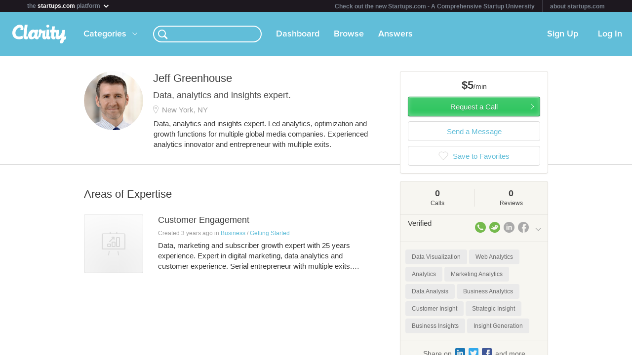

--- FILE ---
content_type: image/svg+xml
request_url: https://clarityfm-assets-production.s3.amazonaws.com/assets/app/app-sprite-e21bdff58c6b3e257900b357210b7666.svg
body_size: 14399
content:
<?xml version="1.0" encoding="UTF-8" standalone="no"?>
<svg width="1240px" height="32px" viewBox="0 0 1240 32" version="1.1" xmlns="http://www.w3.org/2000/svg" xmlns:xlink="http://www.w3.org/1999/xlink" xmlns:sketch="http://www.bohemiancoding.com/sketch/ns">
    <!-- Generator: Sketch 3.0.4 (8053) - http://www.bohemiancoding.com/sketch -->
    <title>app-sprite</title>
    <desc>Created with Sketch.</desc>
    <defs></defs>
    <g id="Page-1" stroke="none" stroke-width="1" fill="none" fill-rule="evenodd" sketch:type="MSPage">
        <g id="Path-19-copy-4-+-Path-19-copy-4" sketch:type="MSLayerGroup" transform="translate(1148.000000, 10.000000)" stroke="#CCCCCC" stroke-width="2">
            <path d="M0,8.0060252 L4.996986,13 L10,8" id="Path-19-copy-4" sketch:type="MSShapeGroup"></path>
            <path d="M0,0.0060252 L4.996986,5 L10,0" id="Path-19-copy-4" sketch:type="MSShapeGroup" transform="translate(5.000000, 2.500000) scale(1, -1) translate(-5.000000, -2.500000) "></path>
        </g>
        <g id="Path-19-copy-4-+-Path-19-copy-4" sketch:type="MSLayerGroup" transform="translate(1228.000000, 10.000000)" stroke="#61BED9" stroke-width="2">
            <path d="M0,8.0060252 L4.996986,13 L10,8" id="Path-19-copy-4" sketch:type="MSShapeGroup"></path>
            <path d="M0,0.0060252 L4.996986,5 L10,0" id="Path-19-copy-4" sketch:type="MSShapeGroup" transform="translate(5.000000, 2.500000) scale(1, -1) translate(-5.000000, -2.500000) "></path>
        </g>
        <path d="M6.37142196,18.291303 C6.37142196,18.291303 2.68365482,11.9651117 9.00938566,6.51533244 C9.00938566,6.51533244 10.8936337,4.87215753 12.8317281,4.84478011 C14.7698226,4.81740275 14.2853128,7.61073573 13.5046876,9.2813161 L18.3499241,9.3635043 C18.3499241,9.3635043 19.8303909,7.39168879 18.322987,3.28379351 C16.8155832,-0.824101762 11.243568,-0.440735548 8.55178513,1.0107416 C5.85997488,2.46221885 -0.970833791,6.54270889 0.116163062,15.9634678 C1.20315991,25.3842267 12.4548838,26.7261386 18.4845266,23.2481191 L17.0309419,18.7842059 C17.0309711,18.7842632 10.4091249,22.4813859 6.37142196,18.291303 C6.37142196,18.291303 10.4091249,22.4813859 6.37142196,18.291303 L6.37142196,18.291303 M62.1158825,19.0007111 L63.1393536,8.4191337 L58.5638576,8.4191337 C58.5638576,8.4191337 58.2628469,11.776272 57.6607966,18.6142295 C57.6132806,19.1539319 57.5971361,19.6480643 57.6076315,20.1006769 C55.4126644,20.9915428 55.5593702,19.0007104 55.5593702,19.0007104 L55.7851641,16.7567935 L56.8008353,9.553766 C54.0011799,10.4109571 50.0172387,9.9132278 50.0172387,9.9132278 C50.3532054,7.47995046 46.7976535,8.06060632 46.7976535,8.06060632 C43.0461307,9.8026306 45.7898108,14.0885293 45.7898108,14.0885293 L44.2106583,20.1685079 C42.1998478,20.8839478 42.339012,19.0007104 42.339012,19.0007104 L44.1752149,8.65695212 L39.178327,8.65695212 C39.178327,8.65695212 39.1225237,8.90842239 39.0289543,9.4244194 L38.9363025,9.3683703 C38.9365319,9.3669825 38.9367613,9.3654814 38.9369908,9.3640654 C38.9017481,9.3437302 38.8666201,9.3244996 38.8314348,9.3049009 L38.8064294,9.289777 L38.8062,9.2907682 C35.1544692,7.27526746 31.9273424,9.3899516 31.9273424,9.3899516 C23.6683999,15.7773078 28.2878275,22.994157 28.2878275,22.994157 C31.8952255,26.8006507 36.2112906,24.183989 37.4721983,23.2731562 C37.4721983,23.2731562 37.8511788,23.0098474 38.2994116,22.6842303 C39.3331487,25.2394052 41.70691,24.9935709 41.70691,24.9935709 L42.7604621,25 C44.6150752,25 45.10311,23.033128 45.2017265,21.4989866 L47.469645,21.4989866 C47.469645,21.4989866 48.4215124,17.931983 48.7294913,16.6296847 C49.0374417,15.3273865 49.4574001,14.5032753 50.4092674,14.309695 C50.9774514,14.1941416 51.2862907,14.5219678 51.4429185,14.8050453 C51.349091,15.8489628 51.2371403,17.1062009 51.1043423,18.6142011 C50.5023207,25.4521591 54.9272682,24.9935706 54.9272682,24.9935706 L55.9808203,24.9999997 C57.2700022,24.9999997 57.8987784,24.0495446 58.1954878,22.954761 C59.2812716,25.2216471 61.4837804,24.9935707 61.4837804,24.9935707 L62.5373325,24.9999998 C65.5775788,24.9999998 64.945476,19.7142241 64.945476,19.7142241 C61.935279,21.4385773 62.1158825,19.0007111 62.1158825,19.0007111 L62.1158825,19.0007111 M37.3892135,17.966706 C37.3892135,17.966706 36.2464453,21.0648647 34.4506629,20.9989634 C32.6548806,20.9330314 32.3827894,17.6041569 34.4506629,14.3741345 C34.4506629,14.3741345 36.4640829,11.6714453 37.6885061,13.8467708 C37.6885054,13.8467406 38.5591824,15.0333003 37.3892135,17.966706 C37.3892135,17.966706 38.5591824,15.0333003 37.3892135,17.966706 L37.3892135,17.966706 M23.8801721,19.0488484 L26.0618726,3.17404769e-10 L21.1123504,3.17404769e-10 C21.1123504,3.17404769e-10 19.7121374,11.8824124 19.0609029,18.6654706 C18.4096374,25.4485292 23.1963378,24.9936225 23.1963378,24.9936225 L24.3360136,25 C27.6248189,25 26.9410133,19.7566618 26.9410133,19.7566618 C23.6847785,21.4671419 23.8801721,19.0488484 23.8801721,19.0488484 L23.8801721,19.0488484 M71.4250015,13.3098924 L74.3696124,13.3098924 L75,8.8936938 L71.889768,8.8936938 L72.5100369,3 L67.7191815,3 C67.7191815,3 67.4579287,5.52941782 67.1185493,8.8936938 L64.6303575,8.8936938 L64,13.3098924 L66.6768426,13.3098924 C66.4924854,15.1720507 66.3071974,17.0694511 66.1432576,18.796969 C65.5129001,25.4392182 70.1461508,24.9937549 70.1461508,24.9937549 L71.2492915,25 C74.4326361,25 73.7707815,19.8655082 73.7707815,19.8655082 C70.6189039,21.5405071 70.808005,19.1724157 70.808005,19.1724157 L71.4250015,13.3098924 M60.4999875,5 C61.8806913,5 63,3.88071078 63,2.5 C63,1.11928922 61.8807164,3.1740921e-10 60.4999875,3.1740921e-10 C59.1192586,3.1740921e-10 58,1.11928922 58,2.5 C58,3.88071078 59.1192854,5 60.4999875,5 C60.4999875,5 59.1192854,5 60.4999875,5 L60.4999875,5 M88.5638618,20.6630827 L90.2128152,9.0000278 L85.3881881,9.0000278 C85.113382,11.4523939 84.1362158,15.1880169 81.540669,18.1251456 C78.9451224,21.0623019 78.8085484,18.2106889 78.8085484,18.2106889 L79.7695699,9 L75.2808364,9 C75.2808364,9 75.0365449,10.08362 74.1815245,16.8783984 C73.3265332,23.6731768 75.7693904,24.541241 75.7693904,24.541241 C79.6169095,26.5943872 83.6170594,22.4025517 83.6170594,22.4025517 L83.6170594,23.7142779 C83.6170594,23.7142779 83.3727969,23.9709076 81.5406396,27.877617 C79.7084823,31.7843264 82.7926119,32.6112898 85.2965273,31.6132401 C87.800443,30.6151633 87.8920739,26.4518239 87.8920739,26.4518239 L91.342612,24.5983147 L92,19.7220519 L88.5638618,20.6630827" id="Logo-TOP-copy-9" fill="#FFFFFF" sketch:type="MSShapeGroup"></path>
        <path d="M366.10872,17.9194553 C366.10872,17.9194553 362.573004,12.0677284 368.637918,7.02668251 C368.637918,7.02668251 370.444476,5.50674572 372.30266,5.48142161 C374.160845,5.45609754 373.696312,8.03993055 372.947873,9.58521738 L377.593334,9.66124147 C377.593334,9.66124147 379.012759,7.83731213 377.567508,4.037509 C376.122256,0.23770587 370.779982,0.592319618 368.199184,1.93493598 C365.618361,3.27755244 359.069195,7.05200573 360.111374,15.7662077 C361.153552,24.4804097 371.941354,25.7216782 377.722387,22.5045102 L376.328735,18.3753904 C376.328763,18.3754435 369.979944,21.7952819 366.10872,17.9194553 C366.10872,17.9194553 369.979944,21.7952819 366.10872,17.9194553 L366.10872,17.9194553 M418.842041,18.8131667 L419.806395,8.89293784 L415.495187,8.89293784 C415.495187,8.89293784 415.211563,12.040255 414.644288,18.4508402 C414.599517,18.9568112 414.584305,19.4200603 414.594194,19.8443846 C412.526012,20.6795713 412.664244,18.813166 412.664244,18.813166 L412.876996,16.7094939 L413.834,9.95665566 C411.196058,10.7602723 407.442236,10.293651 407.442236,10.293651 C407.758796,8.01245356 404.408619,8.55681843 404.408619,8.55681843 C400.873791,10.1899662 403.458991,14.2079962 403.458991,14.2079962 L401.971054,19.9079762 C400.076391,20.578701 400.207517,18.813166 400.207517,18.813166 L401.937657,9.11589261 L397.229398,9.11589261 C397.229398,9.11589261 397.176818,9.35164599 397.088654,9.83539314 L397.001354,9.78284714 C397.00157,9.7815461 397.001786,9.78013886 397.002002,9.77881127 C396.968795,9.75974708 396.935696,9.74171841 396.902543,9.72334457 L396.878982,9.70916591 L396.878766,9.71009522 C393.437966,7.82056325 390.397243,9.80307961 390.397243,9.80307961 C382.615352,15.7912261 386.967953,22.5570222 386.967953,22.5570222 C390.366981,26.12561 394.433743,23.6724897 395.621819,22.8185839 C395.621819,22.8185839 395.978909,22.5717319 396.401251,22.2664659 C397.375277,24.6619423 399.611926,24.4314727 399.611926,24.4314727 L400.604623,24.4375 C402.352111,24.4375 402.811956,22.5935575 402.904876,21.1552999 L405.041795,21.1552999 C405.041795,21.1552999 405.938681,17.8112341 406.228871,16.5903294 C406.519033,15.3694248 406.914734,14.5968206 407.81162,14.4153391 C408.346985,14.3070078 408.637985,14.6143448 408.785566,14.87973 C408.697158,15.8584026 408.591674,17.0370633 408.466546,18.4508135 C407.899299,24.8613992 412.068653,24.4314725 412.068653,24.4314725 L413.061351,24.4374997 C414.276067,24.4374997 414.868524,23.5464481 415.148095,22.5200885 C416.171162,24.6452942 418.24645,24.4314725 418.24645,24.4314725 L419.239147,24.4374998 C422.103784,24.4374998 421.508192,19.4820851 421.508192,19.4820851 C418.671869,21.0986662 418.842041,18.8131667 418.842041,18.8131667 L418.842041,18.8131667 M395.191181,17.8437869 C395.191181,17.8437869 394.042637,20.7483106 392.237778,20.6865282 C390.43292,20.624717 390.159453,17.5038971 392.237778,14.4757511 C392.237778,14.4757511 394.261374,11.9419799 395.491986,13.9813476 C395.491985,13.9813193 396.367063,15.093719 395.191181,17.8437869 C395.191181,17.8437869 396.367063,15.093719 395.191181,17.8437869 L395.191181,17.8437869 M382.814891,18.6201848 L384.870573,1 L380.206944,1 C380.206944,1 378.88761,11.9912314 378.273992,18.2655603 C377.660344,24.5398895 382.170557,24.1191009 382.170557,24.1191009 L383.244403,24.125 C386.343241,24.125 385.698933,19.2749122 385.698933,19.2749122 C382.630784,20.8571062 382.814891,18.6201848 382.814891,18.6201848 L382.814891,18.6201848 M427.087366,13.1655241 L429.777815,13.1655241 L430.353791,9.02533794 L427.512016,9.02533794 L428.078747,3.5 L423.701412,3.5 C423.701412,3.5 423.462709,5.87132921 423.152623,9.02533794 L420.879198,9.02533794 L420.303249,13.1655241 L422.749042,13.1655241 C422.580597,14.9112975 422.411302,16.6901104 422.261513,18.3096585 C421.685564,24.536767 425.918899,24.1191452 425.918899,24.1191452 L426.926822,24.125 C429.835398,24.125 429.230671,19.311414 429.230671,19.311414 C426.350846,20.8817254 426.523625,18.6616397 426.523625,18.6616397 L427.087366,13.1655241 M417.790601,6 C419.178283,6 420.303249,4.88071078 420.303249,3.5 C420.303249,2.11928922 419.178308,1 417.790601,1 C416.402894,1 415.277978,2.11928922 415.277978,3.5 C415.277978,4.88071078 416.402921,6 417.790601,6 C417.790601,6 416.402921,6 417.790601,6 L417.790601,6 M443.702382,20.2176059 L445.284862,9.12502647 L440.654729,9.12502647 C440.391001,11.4574398 439.453228,15.0103422 436.962315,17.803807 C434.471402,20.597298 434.340334,17.885166 434.340334,17.885166 L435.262614,9.125 L430.954834,9.125 C430.954834,9.125 430.720391,10.1556168 429.899838,16.618042 C429.079314,23.0804671 431.423693,23.9060716 431.423693,23.9060716 C435.116108,25.8587922 438.955,21.8719921 438.955,21.8719921 L438.955,23.1195578 C438.955,23.1195578 438.720584,23.3636349 436.962286,27.0792553 C435.203989,30.7948757 438.163788,31.5813898 440.566764,30.6321577 C442.969739,29.6828998 443.057676,25.723202 443.057676,25.723202 L446.369113,23.9603537 L447,19.3226037 L443.702382,20.2176059" id="Logo-TOP-copy-8" fill="#242424" sketch:type="MSShapeGroup"></path>
        <path d="M281,7.8997313 L279.000236,6 L271.000236,13.5998209 L269,15.5 L279.000236,25 L281,23.0998209 L273,15.5 L281,7.8997313 L281,7.8997313 Z" id="Shape" fill="#FFFFFF" sketch:type="MSShapeGroup"></path>
        <path d="M921,7.8997313 L919.000236,6 L911.000236,13.5998209 L909,15.5 L919.000236,25 L921,23.0998209 L913,15.5 L921,7.8997313 L921,7.8997313 Z" id="Shape" fill="#61BED9" sketch:type="MSShapeGroup"></path>
        <path d="M587.703629,16.0242931 L593.727922,10 L594.435029,10.7071068 L588.410736,16.7313999 L594.435029,22.7556931 L593.727922,23.4627998 L587.703629,17.4385067 L581.707107,23.4350288 L581,22.7279221 L586.996522,16.7313999 L581,10.7348778 L581.707107,10.027771 L587.703629,16.0242931 L587.703629,16.0242931 Z" id="Rectangle-2" fill="#999999" sketch:type="MSShapeGroup"></path>
        <path d="M674,15 L674,19 L675,19 L675,15 L674,15 L674,15 Z M675,19 L670,19 L670,20 L675,20 L675,19 L675,19 Z" id="Rectangle-4" fill="#999999" sketch:type="MSShapeGroup" transform="translate(672.500000, 17.500000) rotate(45.000000) translate(-672.500000, -17.500000) "></path>
        <path d="M674,12 L674,16 L675,16 L675,12 L674,12 L674,12 Z M675,16 L670,16 L670,17 L675,17 L675,16 L675,16 Z" id="Rectangle-4-copy" fill="#999999" sketch:type="MSShapeGroup" transform="translate(672.500000, 14.500000) rotate(225.000000) translate(-672.500000, -14.500000) "></path>
        <path d="M752.656854,13 L752.656854,21 L753.656854,21 L753.656854,13 L752.656854,13 L752.656854,13 Z M753.656854,20 L753.656854,21 L760.656854,21 L760.656854,20 L753.656854,20 L753.656854,20 Z" id="Rectangle-6" fill="#999999" sketch:type="MSShapeGroup" transform="translate(756.656854, 17.000000) rotate(45.000000) translate(-756.656854, -17.000000) "></path>
        <path d="M837.656854,13 L837.656854,21 L838.656854,21 L838.656854,13 L837.656854,13 L837.656854,13 Z M838.656854,20 L838.656854,21 L845.656854,21 L845.656854,20 L838.656854,20 L838.656854,20 Z" id="Rectangle-6-copy" fill="#999999" sketch:type="MSShapeGroup" transform="translate(841.656854, 17.000000) rotate(225.000000) translate(-841.656854, -17.000000) "></path>
        <path d="M193.568466,8.99999999 L193.568466,16 L194.443466,16 L194.443466,8.99999999 L193.568466,8.99999999 L193.568466,8.99999999 Z M194.443466,15.125 L194.443466,16 L200.568466,16 L200.568466,15.125 L194.443466,15.125 L194.443466,15.125 Z" id="Rectangle-6-copy" fill="#FFFFFF" sketch:type="MSShapeGroup" transform="translate(197.068466, 12.500000) rotate(-45.000000) translate(-197.068466, -12.500000) "></path>
        <path d="M992,12.0060252 L996.996986,17 L1002,12" id="Path-19-copy-4" stroke="#61BED9" sketch:type="MSShapeGroup"></path>
        <path d="M1070.25,18.0687381 L1077.5,11 L1079,12.465631 L1070.25,21 L1066,16.847379 L1067.5,15.381748 L1070.25,18.0687381" id="Fill-1" fill="#75C9DF" sketch:type="MSShapeGroup"></path>
    </g>
</svg>

--- FILE ---
content_type: image/svg+xml
request_url: https://clarityfm-assets-production.s3.amazonaws.com/assets/app/icons/category-icons-hollow-eb93c99edfb2cc7c0f64fe4cc8fa6d97.svg
body_size: 30061
content:
<?xml version="1.0" encoding="UTF-8" standalone="no"?>
<svg width="222px" height="107px" viewBox="0 0 222 107" version="1.1" xmlns="http://www.w3.org/2000/svg" xmlns:xlink="http://www.w3.org/1999/xlink" xmlns:sketch="http://www.bohemiancoding.com/sketch/ns">
    <!-- Generator: Sketch 3.0.2 (7799) - http://www.bohemiancoding.com/sketch -->
    <title>Slice 1</title>
    <description>Created with Sketch.</description>
    <defs></defs>
    <g id="Page-1" stroke="none" stroke-width="1" fill="none" fill-rule="evenodd" sketch:type="MSPage">
        <path d="M73.3006076,39.0192122 C72.8235289,38.9146739 72.3758888,39.2472957 72.2841096,39.7604835 L71.0165174,46.869086 C70.9238723,47.3822739 71.2303803,47.8859582 71.6996664,47.980993 C71.7559462,48 71.8122259,48 71.8667739,48 C72.2728536,48 72.6347754,47.6863852 72.7161645,47.2397217 L73.9837567,40.1311192 C74.0755359,39.6179313 73.769028,39.1142469 73.3006076,39.0192122" id="Fill-1674" fill="#D9D9D9" sketch:type="MSShapeGroup"></path>
        <path d="M90.6996664,39.0192122 C90.2303803,39.1142469 89.9238723,39.6179313 90.0165174,40.1311192 L91.2841096,47.2397217 C91.3646328,47.6863852 91.7265546,48 92.1326344,48 C92.1880482,48 92.2434621,48 92.3006076,47.980993 C92.769028,47.8859582 93.0755359,47.3822739 92.9837567,46.869086 L91.7161645,39.7604835 C91.6235195,39.2472957 91.1750135,38.9146739 90.6996664,39.0192122" id="Fill-1675" fill="#D9D9D9" sketch:type="MSShapeGroup"></path>
        <path d="M60,5 L104,5 L104,34 L60,34 L60,5 L60,5 Z M105.032609,3.39873418 L89.410214,3.39873418 L89.410214,0.949367089 C89.410214,0.42721519 88.9777903,0 88.4428232,0 C87.907856,0 87.4754323,0.42721519 87.4754323,0.949367089 L87.4754323,3.39873418 L76.1821113,3.39873418 L76.1821113,0.949367089 C76.1821113,0.42721519 75.7496876,0 75.2147205,0 C74.6797533,0 74.2473296,0.42721519 74.2473296,0.949367089 L74.2473296,3.39873418 L58.9673909,3.39873418 C58.4324237,3.39873418 58,3.82594937 58,4.34810127 L58,35.0506329 C58,35.5822785 58.4324237,36 58.9673909,36 L105.032609,36 C105.567576,36 106,35.5822785 106,35.0506329 L106,4.34810127 C106,3.82594937 105.567576,3.39873418 105.032609,3.39873418 L105.032609,3.39873418 L105.032609,3.39873418 Z" id="Fill-1676" fill="#D9D9D9" sketch:type="MSShapeGroup"></path>
        <path d="M71,26 L75,26 L75,29 L71,29 L71,26 L71,26 Z M70.7700177,31 L75.2310735,31 C76.2066567,31 77,30.2970711 77,29.41841 L77,25.58159 C77,24.7126918 76.2066567,24 75.2310735,24 L70.7700177,24 C69.7944346,24 69,24.7126918 69,25.58159 L69,29.41841 C69,30.2970711 69.7944346,31 70.7700177,31 L70.7700177,31 L70.7700177,31 Z" id="Fill-1677" fill="#D9D9D9" sketch:type="MSShapeGroup"></path>
        <path d="M80,22 L84,22 L84,29 L80,29 L80,22 L80,22 Z M78,21.4666667 L78,29.5333333 C78,30.3481482 78.7924683,31 79.7672261,31 L84.2305908,31 C85.2053486,31 86,30.3481482 86,29.5333333 L86,21.4666667 C86,20.6609054 85.2053486,20 84.2305908,20 L79.7672261,20 C78.7924683,20 78,20.6609054 78,21.4666667 L78,21.4666667 L78,21.4666667 Z" id="Fill-1678" fill="#D9D9D9" sketch:type="MSShapeGroup"></path>
        <path d="M89,13 L93,13 L93,29 L89,29 L89,13 L89,13 Z M88.7694092,31 L93.2316824,31 C94.2064402,31 95,30.3060241 95,29.4385542 L95,12.5614458 C95,11.7036145 94.2064402,11 93.2316824,11 L88.7694092,11 C87.7935598,11 87,11.7036145 87,12.5614458 L87,29.4385542 C87,30.3060241 87.7935598,31 88.7694092,31 L88.7694092,31 L88.7694092,31 Z" id="Fill-1679" fill="#D9D9D9" sketch:type="MSShapeGroup"></path>
        <path d="M74.0415079,21 C74.3080673,21 74.5746267,20.8959319 74.77767,20.6982025 L81.9175048,13.5591296 L81.9175048,15.3386944 C81.9175048,15.9110691 82.3839837,16.3793756 82.9587524,16.3793756 C83.5345623,16.3793756 84,15.9110691 84,15.3386944 L84,11.0406812 C84,10.9053926 83.9729276,10.7701041 83.9198239,10.6452223 C83.8146579,10.3954588 83.6116146,10.1873226 83.356509,10.0832545 C83.2294768,10.0312204 83.0941146,10 82.9587524,10 L78.6667298,10 C78.0919611,10 77.6254822,10.4683065 77.6254822,11.0406812 C77.6254822,11.6234626 78.0919611,12.0813623 78.6667298,12.0813623 L80.4451807,12.0813623 L73.3053459,19.2204352 C72.898218,19.6263009 72.898218,20.28193 73.3053459,20.6982025 C73.5083891,20.8959319 73.7749485,21 74.0415079,21" id="Fill-1680" fill="#D9D9D9" sketch:type="MSShapeGroup"></path>
        <path d="M139,13 L139,22 C134.828173,20.9136213 134,19.4684386 134,17.3654485 C134,14.9634551 136.087848,13.1495017 139,13 L139,13 L139,13 Z M146,29.5393872 C146,32.0404813 143.955916,33.8522976 141,34 L141,25 C145.172946,26.0240701 146,27.4518599 146,29.5393872 L146,29.5393872 L146,29.5393872 Z M141.409651,22.3699872 L141.409651,13.278784 C143.156739,13.5213454 144.71015,14.2005175 146.268552,15.4036223 C146.565058,15.6558862 146.800666,15.7043984 147.064226,15.7043984 C147.705158,15.7043984 148.227288,15.2095731 148.227288,14.6080207 C148.227288,14.1617076 147.991681,13.8997413 147.634276,13.6280725 C145.595674,12.1630013 143.742762,11.4256145 141.479534,11.2121604 L141.479534,10.0672704 C141.479534,9.4851229 140.978369,9 140.386356,9 C139.794343,9 139.293178,9.4851229 139.293178,10.0672704 L139.293178,11.1248383 C135.00233,11.3285899 131.913477,13.9967659 131.913477,17.5478655 C131.913477,21.0213455 134.144759,23.0103494 139.36406,24.1552393 L139.36406,33.4307892 C136.927121,33.1300129 134.876539,32.1694696 132.93777,30.4230272 C132.84193,30.3260026 132.571381,30.1125485 132.12812,30.1125485 C131.537105,30.1125485 131,30.6267789 131,31.2089263 C131,31.6552394 131.253577,31.9269082 131.472213,32.1015524 C133.86223,34.1196637 136.353078,35.186934 139.293178,35.4586029 L139.293178,37.9327297 C139.293178,38.5148771 139.794343,39 140.386356,39 C140.978369,39 141.479534,38.5148771 141.479534,37.9327297 L141.479534,35.4974127 C145.920133,35.2742561 149,32.6060803 149,28.9482537 C149,25.5135834 146.656905,23.4760674 141.409651,22.3699872 L141.409651,22.3699872 L141.409651,22.3699872 Z" id="Fill-299" fill="#D9D9D9" sketch:type="MSShapeGroup"></path>
        <path d="M140,46 C127.869049,46 118,36.1342222 118,24 C118,11.8755555 127.869049,2 140,2 C152.130951,2 162,11.8755555 162,24 C162,36.1342222 152.130951,46 140,46 L140,46 L140,46 Z M140,0 C126.766053,0 116,10.7657143 116,24 C116,37.2342858 126.766053,48 140,48 C153.233947,48 164,37.2342858 164,24 C164,10.7657143 153.233947,0 140,0 L140,0 L140,0 Z" id="Fill-300" fill="#D9D9D9" sketch:type="MSShapeGroup"></path>
        <path d="M155.64866,104.102439 C155.264885,104.668293 154.625919,105 153.938488,105 L127.059408,105 C126.370987,105 125.732022,104.668293 125.348247,104.102439 C124.965461,103.536585 124.890289,102.82439 125.162294,102.170732 L130.275007,88.4536585 C131.188945,88.4634146 132.358073,88.4731707 133.692384,88.4731707 C139.18986,88.4731707 147.284741,88.2487804 150.184813,87 L155.847471,102.2 C156.106618,102.82439 156.032435,103.536585 155.64866,104.102439 L155.64866,104.102439 L155.64866,104.102439 Z M134.8,76.8570815 C134.841624,76.7476536 134.862944,76.6282779 134.862944,76.5188501 L134.862944,67.3766557 C134.862944,66.8295167 134.394924,66.3818576 133.833503,66.3818576 C132.667005,66.3818576 131.716751,65.4566954 131.716751,64.3126776 L131.716751,63.06918 C131.716751,61.9251622 132.667005,61 133.833503,61 L147.669036,61 C148.836548,61 149.785787,61.9251622 149.785787,63.06918 L149.785787,64.3126776 C149.785787,65.4566954 148.836548,66.3818576 147.655838,66.3818576 C147.095431,66.3818576 146.640609,66.8295167 146.640609,67.3766557 L146.640609,76.5188501 C146.640609,76.6282779 146.661929,76.7476536 146.703553,76.8570815 L150,85.6510964 C148.556345,86.6359465 139.417259,87.0935537 131,86.9841258 L134.8,76.8570815 L134.8,76.8570815 Z M157.710312,101.533007 L148.222529,76.0366748 L148.222529,68.0855746 C149.983046,67.6552567 151.290067,66.0806846 151.290067,64.2127139 L151.290067,62.99022 C151.290067,60.7897311 149.47608,59 147.245233,59 L133.751233,59 C131.520386,59 129.706399,60.7897311 129.706399,62.99022 L129.706399,64.2127139 C129.706399,66.0806846 131.01144,67.6454768 132.774928,68.0855746 L132.774928,76.0366748 L123.300016,101.503668 C122.79107,102.735941 122.935635,104.124694 123.688162,105.239609 C124.440689,106.344743 125.695231,107 127.044829,107 L153.952627,107 C155.301235,107 156.555777,106.344743 157.308304,105.239609 C158.060831,104.124694 158.206386,102.735941 157.710312,101.533007 L157.710312,101.533007 L157.710312,101.533007 Z" id="Fill-74" fill="#D9D9D9" sketch:type="MSShapeGroup"></path>
        <path d="M135.49432,95 C134.671256,95 134,94.3275862 134,93.5 C134,92.6724138 134.671256,92 135.49432,92 C136.324613,92 137,92.6724138 137,93.5 C137,94.3275862 136.324613,95 135.49432,95 L135.49432,95 L135.49432,95 Z M135.494424,90 C133.568284,90 132,91.5724638 132,93.5 C132,95.4275362 133.568284,97 135.494424,97 C137.428675,97 139,95.4275362 139,93.5 C139,91.5724638 137.428675,90 135.494424,90 L135.494424,90 L135.494424,90 Z" id="Fill-75" fill="#D9D9D9" sketch:type="MSShapeGroup"></path>
        <path d="M145.989805,100 C144.341442,100 143,98.8729874 143,97.4955277 C143,96.1180679 144.341442,95 145.989805,95 C147.649973,95 149,96.1180679 149,97.4955277 C149,98.8729874 147.649973,100 145.989805,100 L145.989805,100 L145.989805,100 Z M145.491085,93 C143.01564,93 141,95.0177268 141,97.4953075 C141,99.9822732 143.01564,102 145.491085,102 C147.977792,102 150,99.9822732 150,97.4953075 C150,95.0177268 147.977792,93 145.491085,93 L145.491085,93 L145.491085,93 Z" id="Fill-76" fill="#D9D9D9" sketch:type="MSShapeGroup"></path>
        <path d="M140.002671,80 C140.552093,80 141,80.4444444 141,80.9955556 C141,81.5466666 140.552093,82 140.002671,82 C139.449688,82 139,81.5466666 139,80.9955556 C139,80.4444444 139.449688,80 140.002671,80 L140.002671,80 L140.002671,80 Z M140.002882,84 C141.6561,84 143,82.656 143,80.9952 C143,79.344 141.6561,78 140.002882,78 C138.347743,78 137,79.344 137,80.9952 C137,82.656 138.347743,84 140.002882,84 L140.002882,84 L140.002882,84 Z" id="Fill-77" fill="#D9D9D9" sketch:type="MSShapeGroup"></path>
        <path d="M66,66 L98,66 L98,98 L66,98 L66,66 L66,66 Z M105.010962,76.8726561 C105.556911,76.8726561 106,76.4275706 106,75.8835772 C106,75.3395837 105.556911,74.8944983 105.010962,74.8944983 L100.157752,74.8944983 L100.157752,69.7512879 L105.010962,69.7512879 C105.556911,69.7512879 106,69.3160931 106,68.762209 C106,68.2182155 105.556911,67.77313 105.010962,67.77313 L100.157752,67.77313 L100.157752,65.5773748 C100.157752,65.0234906 99.7146626,64.5882959 99.1687135,64.5882959 L97.2232754,64.5882959 L97.2232754,59.9890789 C97.2232754,59.4450855 96.7801863,59 96.2342372,59 C95.6882882,59 95.2451991,59.4450855 95.2451991,59.9890789 L95.2451991,64.5882959 L90.1061569,64.5882959 L90.1061569,59.9890789 C90.1061569,59.4450855 89.6630677,59 89.1171186,59 C88.5711695,59 88.1280805,59.4450855 88.1280805,59.9890789 L88.1280805,64.5882959 L82.9890382,64.5882959 L82.9890382,59.9890789 C82.9890382,59.4450855 82.5469381,59 82.0000001,59 C81.454051,59 81.0109618,59.4450855 81.0109618,59.9890789 L81.0109618,64.5882959 L75.8719195,64.5882959 L75.8719195,59.9890789 C75.8719195,59.4450855 75.4288305,59 74.8828814,59 C74.3369323,59 73.8938433,59.4450855 73.8938433,59.9890789 L73.8938433,64.5882959 L68.754801,64.5882959 L68.754801,59.9890789 C68.754801,59.4450855 68.3117119,59 67.7657628,59 C67.2198137,59 66.7767247,59.4450855 66.7767247,59.9890789 L66.7767247,64.5882959 L64.8312866,64.5882959 C64.2853375,64.5882959 63.8422484,65.0234906 63.8422484,65.5773748 L63.8422484,67.77313 L58.9890382,67.77313 C58.4430891,67.77313 58,68.2182155 58,68.762209 C58,69.3160931 58.4430891,69.7512879 58.9890382,69.7512879 L63.8422484,69.7512879 L63.8422484,74.8944983 L58.9890382,74.8944983 C58.4430891,74.8944983 58,75.3395837 58,75.8835772 C58,76.4275706 58.4430891,76.8726561 58.9890382,76.8726561 L63.8422484,76.8726561 L63.8422484,82.0158665 L58.9890382,82.0158665 C58.4430891,82.0158665 58,82.4510612 58,83.0049454 C58,83.5489388 58.4430891,83.9940243 58.9890382,83.9940243 L63.8422484,83.9940243 L63.8422484,89.1273439 L58.9890382,89.1273439 C58.4430891,89.1273439 58,89.5724294 58,90.1164228 C58,90.6604163 58.4430891,91.1055017 58.9890382,91.1055017 L63.8422484,91.1055017 L63.8422484,96.2487121 L58.9890382,96.2487121 C58.4430891,96.2487121 58,96.6937977 58,97.237791 C58,97.7817845 58.4430891,98.2268701 58.9890382,98.2268701 L63.8422484,98.2268701 L63.8422484,99.9083041 C63.8422484,100.462188 64.2853375,100.897383 64.8312866,100.897383 L66.7767247,100.897383 L66.7767247,106.010921 C66.7767247,106.554915 67.2198137,107 67.7657628,107 C68.3117119,107 68.754801,106.554915 68.754801,106.010921 L68.754801,100.897383 L73.8938433,100.897383 L73.8938433,106.010921 C73.8938433,106.554915 74.3369323,107 74.8828814,107 C75.4288305,107 75.8719195,106.554915 75.8719195,106.010921 L75.8719195,100.897383 L81.0109618,100.897383 L81.0109618,106.010921 C81.0109618,106.554915 81.454051,107 82.0000001,107 C82.5469381,107 82.9890382,106.554915 82.9890382,106.010921 L82.9890382,100.897383 L88.1280805,100.897383 L88.1280805,106.010921 C88.1280805,106.554915 88.5711695,107 89.1171186,107 C89.6630677,107 90.1061569,106.554915 90.1061569,106.010921 L90.1061569,100.897383 L95.2451991,100.897383 L95.2451991,106.010921 C95.2451991,106.554915 95.6882882,107 96.2342372,107 C96.7801863,107 97.2232754,106.554915 97.2232754,106.010921 L97.2232754,100.897383 L99.1687135,100.897383 C99.7146626,100.897383 100.157752,100.462188 100.157752,99.9083041 L100.157752,98.2268701 L105.010962,98.2268701 C105.556911,98.2268701 106,97.7817845 106,97.237791 C106,96.6937977 105.556911,96.2487121 105.010962,96.2487121 L100.157752,96.2487121 L100.157752,91.1055017 L105.010962,91.1055017 C105.556911,91.1055017 106,90.6604163 106,90.1164228 C106,89.5724294 105.556911,89.1273439 105.010962,89.1273439 L100.157752,89.1273439 L100.157752,83.9940243 L105.010962,83.9940243 C105.556911,83.9940243 106,83.5489388 106,83.0049454 C106,82.4510612 105.556911,82.0158665 105.010962,82.0158665 L100.157752,82.0158665 L100.157752,76.8726561 L105.010962,76.8726561 L105.010962,76.8726561 Z" id="Fill-1641" fill="#D9D9D9" sketch:type="MSShapeGroup"></path>
        <path d="M78,85.9779249 C78,87.1346578 77.2561024,88 76.0348702,88 C74.8136382,88 74,87.1346578 74,85.995585 L74,85.9690949 C74,84.8918322 74.7717939,84 75.993026,84 C77.2142582,84 78,84.830022 78,85.9514349 L78,85.9779249 L78,85.9779249 Z M76.4810346,81.7398933 C74.9443819,81.7398933 74.0559247,82.3546912 73.3699008,82.9992372 C73.4813413,80.6987033 74.5558737,79.0129672 76.4810346,79.0129672 C77.3521112,79.0129672 78.0003066,79.2608696 78.7037112,79.71701 C78.8703608,79.8062548 79.0738165,79.8756675 79.2772722,79.8756675 C79.8702586,79.8756675 80.3702074,79.4294432 80.3702074,78.8543097 C80.3702074,78.3981694 80.1483488,78.1106026 79.7966465,77.9023647 C78.9449954,77.3470634 77.888866,77 76.5556691,77 C72.8893773,77 71,80.0045768 71,83.8421053 L71,83.8817696 C71,86.4103738 71.5929864,87.7192983 72.5744811,88.6712434 C73.4445353,89.5240274 74.5926797,90 76.1855637,90 C78.9071669,90 81,88.2250191 81,85.7261632 L81,85.696415 C81,83.177727 78.9818014,81.7398933 76.4810346,81.7398933 L76.4810346,81.7398933 L76.4810346,81.7398933 Z" id="Fill-1642" fill="#D9D9D9" sketch:type="MSShapeGroup"></path>
        <path d="M89,85 L85,85 L89,80 L89,85 L89,85 Z M92.059472,85.2115831 L91.0628995,85.2115831 L91.0628995,78.0741314 C91.0628995,77.4718147 90.5635942,77 89.9552571,77 C89.2908753,77 88.9770264,77.2509652 88.5704493,77.7227799 L82.4982862,84.8200773 C82.1671143,85.2015444 82,85.5629344 82,85.9945946 C82,86.6169885 82.4982862,87.0486487 83.1076424,87.0486487 L88.8842983,87.0486487 L88.8842983,88.9459459 C88.8842983,89.5382239 89.3642428,90 89.9735989,90 C90.5819361,90 91.0628995,89.5382239 91.0628995,88.9459459 L91.0628995,87.0486487 L92.059472,87.0486487 C92.5934229,87.0486487 93,86.6471042 93,86.1451738 C93,85.6332047 92.5934229,85.2115831 92.059472,85.2115831 L92.059472,85.2115831 L92.059472,85.2115831 Z" id="Fill-1643" fill="#D9D9D9" sketch:type="MSShapeGroup"></path>
        <path d="M22.77663,79.8104266 C22.6402256,79.9336493 22.4361026,80 22.1720004,80 C21.4986849,80 20.6754213,79.5924171 20.021454,78.9194312 C19.0047089,77.8862559 18.762857,76.6255924 19.2252777,76.1895734 C19.3626496,76.0663506 19.5658051,76 19.8308747,76 C20.5032228,76 21.3274538,76.4075829 21.9814212,77.0805686 C22.4980167,77.6018957 22.8569248,78.2369667 22.9662418,78.8151659 C23.0059055,79.0236967 23.0658848,79.535545 22.77663,79.8104266 L22.77663,79.8104266 L22.77663,79.8104266 Z M25.033814,78.8151659 C25.1431295,78.2369667 25.5020325,77.6018957 26.0186207,77.0805686 C26.6725789,76.4075829 27.4967984,76 28.1691369,76 C28.4332354,76 28.6373555,76.0663506 28.7747255,76.1895734 C29.2371396,76.6255924 28.9952913,77.8862559 27.9785604,78.9194312 C27.3246022,79.5924171 26.5003828,80 25.8280442,80 C25.5639457,80 25.3598256,79.9336493 25.2224558,79.8104266 C24.9341724,79.535545 24.9941508,79.0236967 25.033814,78.8151659 L25.033814,78.8151659 L25.033814,78.8151659 Z M32.6165558,83.8705956 C32.5416423,83.9575927 32.4859636,84.0542564 32.4485068,84.1509199 C31.6760892,85.107889 28.9012577,88.7327721 28.4041974,92 L25.0118367,92 L25.0118367,81.4250078 C25.2851693,81.4926723 25.5716622,81.5410041 25.8794144,81.5410041 L25.8804268,81.5410041 C27.1337072,81.5410041 28.5206167,80.912691 29.5896507,79.8493919 C31.4179418,78.0321172 31.7601138,75.6058623 30.3661178,74.3299033 C29.8407118,73.8465856 29.1361213,73.5952604 28.3292839,73.5952604 C27.0749912,73.5952604 25.6880816,74.2235734 24.62006,75.2868724 C24.3892459,75.5188649 24.185765,75.7605238 24.0005062,76.0118491 C23.8142351,75.7605238 23.6107542,75.5188649 23.3809524,75.2868724 C22.3119184,74.2235734 20.9250088,73.5952604 19.6707161,73.5952604 C18.8638788,73.5952604 18.1592883,73.8465856 17.6338824,74.3299033 C16.2398863,75.6058623 16.5820582,78.0321172 18.4103493,79.8493919 C19.4793833,80.912691 20.8662929,81.5410041 22.1205856,81.5410041 C22.4273255,81.5410041 22.7138185,81.4926723 22.9871511,81.4250078 L22.9871511,92 L19.6474322,92 C19.1291127,88.5877768 16.1285286,84.7985657 15.5130242,84.0436234 C15.4806292,83.9865919 15.4421602,83.9382601 15.3976171,83.8899282 C12.6845384,80.8836919 11,76.7851574 11,73.1989398 C11,66.4711568 16.8321069,61 23.9994939,61 C31.1678932,61 37,66.4711568 37,73.1989398 C37,76.7851574 35.3205233,80.8740255 32.6165558,83.8705956 L32.6165558,83.8705956 L32.6165558,83.8705956 Z M29,102.757576 L27.5475968,102.757576 C27.2452299,102.757576 26.9574601,102.888889 26.7593578,103.111111 L25.0692316,105 L22.9307685,105 L21.2406423,103.111111 C21.0425399,102.888889 20.7558128,102.757576 20.453446,102.757576 L19,102.757576 L19,94 L29,94 L29,102.757576 L29,102.757576 Z M23.9994946,59 C15.7291042,59 9,65.4313725 9,73.3333333 C9,77.4313725 10.7828387,81.9117646 13.77445,85.3333333 C13.7976956,85.3725489 13.8239733,85.4117647 13.8522723,85.4411764 C13.8876461,85.4803922 17.1066604,89.3823528 17.631203,92.5588235 C17.338106,92.735294 17.1319273,93.0294117 17.1319273,93.3823528 L17.1319273,103.843137 C17.1319273,104.392157 17.5847118,104.823529 18.1426069,104.823529 L20.1002931,104.823529 L21.7386046,106.656863 C21.9306337,106.872549 22.2085705,107 22.5016676,107 L25.4983324,107 C25.7914294,107 26.0693662,106.872549 26.2613954,106.656863 L27.8997069,104.823529 L29.8573931,104.823529 C30.4152882,104.823529 30.8680726,104.392157 30.8680726,103.843137 L30.8680726,93.3823528 C30.8680726,93.0490195 30.6821076,92.7647059 30.4152882,92.5882353 C30.9236599,89.4019608 34.1628878,85.4803922 34.1982615,85.4411764 C34.2589023,85.3725489 34.3043829,85.2843136 34.3377353,85.2058823 C37.2616312,81.7941177 39,77.382353 39,73.3333333 C39,65.4313725 32.2708958,59 23.9994946,59 L23.9994946,59 L23.9994946,59 Z" id="Fill-1419" fill="#D9D9D9" sketch:type="MSShapeGroup"></path>
        <path d="M219.828855,10.9811028 L190.809028,40 L188.492675,37.6784882 C188.567428,37.6391406 188.645131,37.5997929 188.708081,37.5407714 L214.39649,11.8467512 C214.781074,11.4631116 214.781074,10.843386 214.39649,10.4597463 C214.01289,10.0761067 213.390278,10.0761067 213.005694,10.4597463 L187.317285,36.1439296 C187.254336,36.212788 187.216959,36.2914833 187.174665,36.3603417 L182,31.1861247 L211.01786,2.16722753 C211.127038,2.05902148 211.273593,2 211.431951,2 C211.590309,2 211.738831,2.05902148 211.849977,2.16722753 L219.820003,10.1351281 C219.9341,10.2531711 220,10.4105617 220,10.5581155 C220,10.7155061 219.935083,10.8728967 219.828855,10.9811028 L219.828855,10.9811028 L219.828855,10.9811028 Z M180.841587,33 L189,41.1580645 L179.480723,45 L177,42.5129032 L180.841587,33 L180.841587,33 Z M222,10.4653585 C222,9.79894712 221.737494,9.16193623 221.253623,8.67192786 L213.308918,0.723992036 C212.341174,-0.246224544 210.657417,-0.236424377 209.708284,0.723992036 L180.121579,30.3204979 L180.11962,30.330298 C179.877684,30.565502 179.68962,30.859507 179.561306,31.1731123 L174.188762,44.49154 C173.80186,45.4421563 174.020288,46.5201746 174.747075,47.2551872 C175.221152,47.7255952 175.875457,48 176.541515,48 L176.554249,48 C176.877483,48 177.19484,47.941199 177.501423,47.8137967 L190.82357,42.4335048 C191.147784,42.3061026 191.433797,42.1100993 191.663979,41.8748953 L221.257541,12.2685893 C221.728679,11.7883811 222,11.1317699 222,10.4653585 L222,10.4653585 L222,10.4653585 Z" id="Fill-1468" fill="#D9D9D9" sketch:type="MSShapeGroup"></path>
        <path d="M183.450192,22.7102057 C183.63827,22.9034018 183.885182,23 184.132095,23 C184.379007,23 184.62592,22.9034018 184.813998,22.7102057 C185.191118,22.3334733 185.191118,21.7249054 184.813998,21.348173 L184.42241,20.952121 L187.350638,18.0251994 C187.726794,17.648467 187.726794,17.0302394 187.350638,16.6535069 C186.973518,16.2767744 186.362988,16.2767744 185.986832,16.6535069 L183.058604,19.5900881 L180.330992,16.8563629 L186.526954,10.6547669 C186.904074,10.2683746 186.904074,9.65980677 186.526954,9.28307432 C186.150798,8.90634185 185.540268,8.90634185 185.163148,9.28307432 L178.967186,15.49433 L176.069822,12.5867282 C175.94733,12.4708106 175.929004,12.3259134 175.929004,12.248635 C175.929004,12.1713565 175.94733,12.0264594 176.070786,11.9105418 L185.900992,2.05753885 C186.066886,1.89332213 186.417,1.89332213 186.582895,2.05753885 L195.354077,10.847963 C195.730233,11.2246955 196.340763,11.2246955 196.717883,10.847963 C197.094039,10.4615707 197.094039,9.85300291 196.717883,9.47627044 L187.946701,0.695506088 C187.021743,-0.231835363 185.460214,-0.231835363 184.537186,0.695506088 L174.706016,10.5388492 C174.250771,10.9928601 174,11.6014279 174,12.248635 C174,12.8958421 174.251735,13.5044099 174.706016,13.9584208 L183.450192,22.7102057" id="Fill-1469" fill="#D9D9D9" sketch:type="MSShapeGroup"></path>
        <path d="M212.167308,24.2962963 C211.769483,23.9012346 211.126451,23.9012346 210.728625,24.2962963 C210.3308,24.6913581 210.3308,25.3295348 210.728625,25.7245964 L219.817557,34.7806268 C220.015961,34.9730927 220.015961,35.2972459 219.817557,35.4998418 L209.444596,45.8220955 C209.255349,46.0145616 208.914502,46.0044318 208.726273,45.8220955 L205.356459,42.4691358 L211.893612,35.9556822 C212.291437,35.5606204 212.291437,34.9224439 211.893612,34.5273821 C211.496804,34.1323204 210.852755,34.1323204 210.45493,34.5273821 L203.917777,41.0307058 L201.039395,38.163976 L204.129408,35.0946503 C204.526215,34.6995885 204.526215,34.051282 204.129408,33.6562203 C203.731583,33.2611587 203.087533,33.2611587 202.690725,33.6562203 L199.600712,36.7356759 C199.591555,36.7458057 199.588503,36.7559355 199.580363,36.7660652 C199.184573,36.5026908 198.649391,36.5229503 198.298369,36.8673631 C197.900544,37.2624248 197.900544,37.9107313 198.298369,38.305793 L203.536231,43.5226338 C203.544371,43.5226338 203.553528,43.5327636 203.562685,43.5428933 L207.288608,47.2503957 C207.769864,47.7366255 208.408826,48 209.087469,48 C209.757973,48 210.413214,47.7264956 210.884296,47.2503957 L221.25624,36.9281418 C222.247242,35.9354226 222.248259,34.3349162 221.257257,33.342197 L212.167308,24.2962963" id="Fill-1470" fill="#D9D9D9" sketch:type="MSShapeGroup"></path>
        <path d="M199,102.106544 C202.086527,98.6675756 203.661328,93.8883444 202.803346,88.8182033 C207.075228,87.1558621 210.429062,83.5298801 211.829663,79 C216.611127,80.9948097 220,85.8467683 220,91.5091184 C220,102.709143 207.512728,109.046819 199,102.106544 L199,102.106544 L199,102.106544 Z M176,91.5132017 C176,85.832935 179.409058,80.9730359 184.210774,79 C185.603433,83.5172139 188.942408,87.130985 193.198474,88.8028733 C192.344457,93.8185383 193.870273,98.6265155 197,102.105289 C188.474851,109.052453 176,102.6972 176,91.5132017 L176,91.5132017 L176,91.5132017 Z M199,80.9630501 C202.056397,78.4200518 206.024669,77.3943044 210,78.3559425 C208.800643,82.3093433 205.972215,85.4827489 202.356993,87 C201.67006,84.7241233 200.504998,82.6726289 199,80.9630501 L199,80.9630501 L199,80.9630501 Z M193.635091,87 C190.022094,85.4705399 187.197919,82.2939689 186,78.3473202 C190.038295,77.384723 193.995581,78.4756665 197,80.9677239 C195.492221,82.6790079 194.325692,84.7218531 193.635091,87 L193.635091,87 L193.635091,87 Z M195,86.6753642 C195.616423,84.9029413 196.654886,83.3221316 197.997921,82 C199.343036,83.3221316 200.383575,84.9125219 201,86.6849448 C198.928275,87.1160748 196.993762,87.0969134 195,86.6753642 L195,86.6753642 L195,86.6753642 Z M198.500052,100 C195.858538,97.1361545 194.509763,93.199632 195.163139,89 C197.341388,89.5059798 199.495623,89.5565777 201.838966,89.0101195 C202.487337,93.2097516 201.138564,97.1361545 198.500052,100 L198.500052,100 L198.500052,100 Z M197.500095,61 C205.04099,61 211.059631,68.3613119 209.842985,76.8421345 C205.307071,75.6909394 200.819361,77.0005559 197.477922,80 C194.115272,76.9899944 189.642988,75.7120623 185.155278,76.8315731 C183.946345,68.3613119 189.960165,61 197.500095,61 L197.500095,61 L197.500095,61 Z M212.488167,77.1326904 C214.105218,67.5148393 207.009635,59 198.02209,59 C189.039456,59 181.947799,67.5045307 183.55307,77.1120734 C177.982245,79.3077885 174,84.9465502 174,91.5543129 C174,104.563668 188.455277,111.707473 197.999509,103.50189 C200.534558,105.686266 203.771605,106.996479 207.295343,106.996479 C215.403178,106.996479 222,100.069152 222,91.5543129 C222,84.9671672 218.037392,79.3387142 212.488167,77.1326904 L212.488167,77.1326904 L212.488167,77.1326904 Z" id="Fill-1359-copy" fill="#D9D9D9" sketch:type="MSShapeGroup"></path>
        <path d="M11.2684398,39.0170473 C10.7717433,38.9170145 10.3092398,39.2671295 10.2165591,39.8073071 L9.01620937,46.8096088 C8.9226289,47.3597895 9.24386191,47.8799605 9.73156023,47.9789931 C9.78824841,47.9899967 9.84493658,48 9.90072495,48 C10.3245366,48 10.701558,47.6698915 10.7834409,47.1897337 L11.9837906,40.187432 C12.0773711,39.6472544 11.7561381,39.1170802 11.2684398,39.0170473" id="Fill-1284" fill="#D9D9D9" sketch:type="MSShapeGroup"></path>
        <path d="M25.732739,39.0170321 C25.2439539,39.1170652 24.9225978,39.6472403 25.0162141,40.1874188 L26.2152231,47.1897323 C26.2971375,47.6698909 26.6752033,48 27.0982771,48 C27.1540868,48 27.2107967,47.9899966 27.2675066,47.9789931 C27.7562917,47.8799603 28.0767476,47.3597884 27.9840315,46.8096068 L26.7850225,39.8172966 C26.6923063,39.2671148 26.219724,38.9169992 25.732739,39.0170321" id="Fill-1285" fill="#D9D9D9" sketch:type="MSShapeGroup"></path>
        <path d="M45.5376067,20.5047318 L47.6531474,20.5047318 C48.2008506,20.5047318 48.643569,20.0433753 48.643569,19.4794953 C48.643569,18.9053627 48.2008506,18.4542587 47.6531474,18.4542587 L45.5900991,18.4542587 L48.7079464,15.2452681 C49.0961917,14.8454259 49.0971822,14.1892745 48.7119081,13.7894322 C48.3256436,13.3895899 47.6987068,13.3895899 47.3114519,13.7894322 L42.7812633,18.4542587 L40.7459468,18.4542587 L43.8637941,15.2452681 C44.2520394,14.8454259 44.2540203,14.1892745 43.8677558,13.7894322 C43.4824818,13.3895899 42.8555449,13.3895899 42.4672996,13.7894322 L37.9371109,18.4542587 L37.6261185,18.4542587 C37.0932717,8.19164038 28.8836667,0 18.8388102,0 C8.45027755,0 0,8.7555205 0,19.5 C0,30.2547318 8.45027755,39 18.8388102,39 C28.4290631,39 36.3534268,31.5465299 37.5151914,21.9298107 L35.5135491,21.9298107 C34.36466,30.4085173 27.3356376,36.9495269 18.8388102,36.9495269 C9.54370304,36.9495269 1.98084331,29.1269716 1.98084331,19.5 C1.98084331,9.88328076 9.54370304,2.05047318 18.8388102,2.05047318 C27.7912315,2.05047318 35.1153996,9.31940063 35.6452753,18.4542587 L30.1662627,18.4542587 C29.6492626,12.4463722 24.7694551,7.72003155 18.8388102,7.72003155 C12.5644891,7.72003155 7.45985589,13.0102524 7.45985589,19.5 C7.45985589,26.0000001 12.5644891,31.2799685 18.8388102,31.2799685 C24.3079186,31.2799685 28.8856475,27.2712933 29.9711496,21.9298107 L27.9279098,21.9298107 C26.8810341,26.1230284 23.2085506,29.2294953 18.8388102,29.2294953 C13.6569242,29.2294953 9.44069919,24.8722397 9.44069919,19.5 C9.44069919,14.1380126 13.6569242,9.77050473 18.8388102,9.77050473 C23.6770201,9.77050473 27.6704002,13.5843849 28.1794768,18.4542587 L21.5367188,18.4542587 C21.1247035,17.3162461 20.0768374,16.5063091 18.8388102,16.5063091 C17.2422506,16.5063091 15.946779,17.8493691 15.946779,19.5 C15.946779,21.1608833 17.2422506,22.4936909 18.8388102,22.4936909 C19.4657471,22.4936909 20.0411822,22.2886435 20.5155941,21.9298107 L20.2224294,21.9298107 C19.6747261,21.9298107 19.2320077,21.4787067 19.2320077,20.9045741 C19.2320077,20.7507886 19.2765766,20.5970031 19.340954,20.4637224 C19.404341,20.4739747 19.4637663,20.5047318 19.5311149,20.5047318 L37.8846187,20.5047318 L42.4672996,25.2208202 C42.6604318,25.4156152 42.9129893,25.5181388 43.1655468,25.5181388 C43.4200853,25.5181388 43.6746236,25.4156152 43.8677558,25.2105678 C44.2540203,24.8107255 44.2520394,24.1648264 43.8637941,23.7649842 L40.6934544,20.5047318 L42.7287709,20.5047318 L47.3114519,25.2208202 C47.5045841,25.4156152 47.7571417,25.5181388 48.0096992,25.5181388 C48.2642375,25.5181388 48.518776,25.4156152 48.7119081,25.2105678 C49.0971822,24.8107255 49.0961917,24.1648264 48.7079464,23.7649842 L45.5376067,20.5047318" id="Fill-1286" fill="#D9D9D9" sketch:type="MSShapeGroup"></path>
    </g>
</svg>